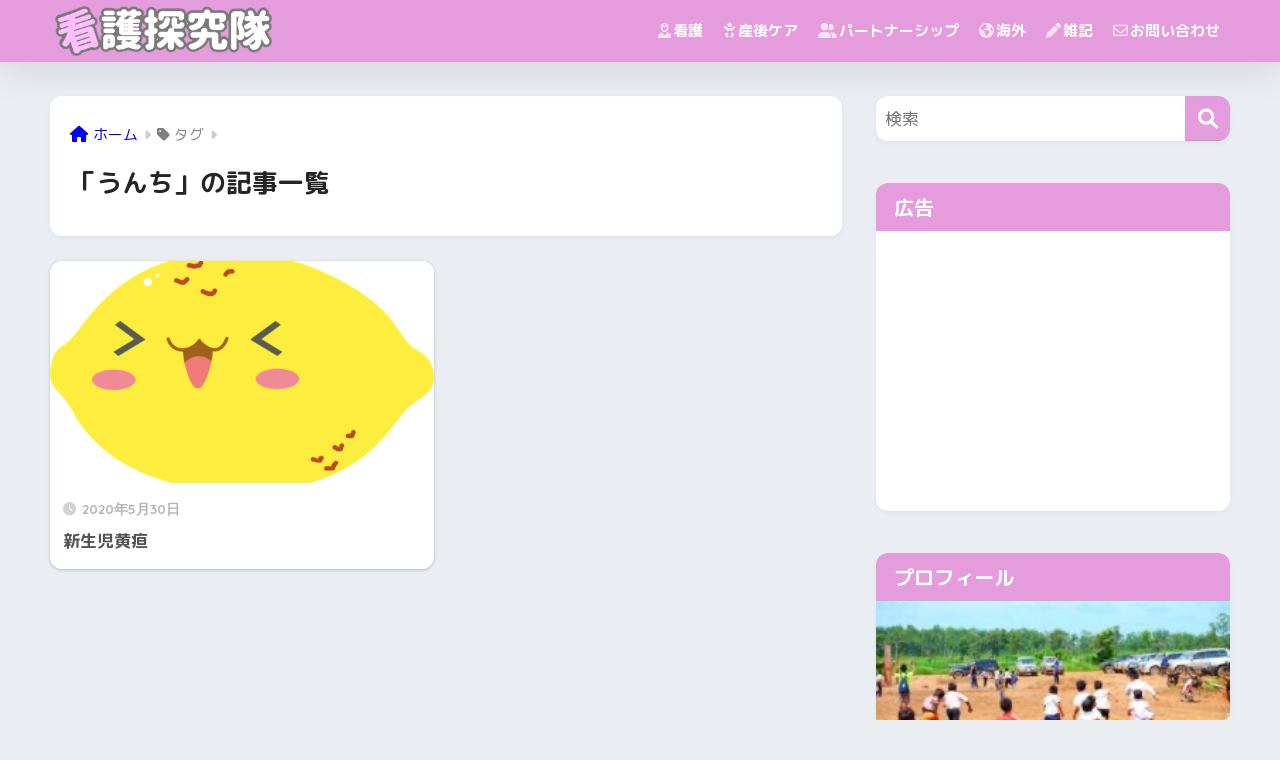

--- FILE ---
content_type: text/html; charset=utf-8
request_url: https://www.google.com/recaptcha/api2/aframe
body_size: 265
content:
<!DOCTYPE HTML><html><head><meta http-equiv="content-type" content="text/html; charset=UTF-8"></head><body><script nonce="rpmtVmy7crpZYsVsBNrFIA">/** Anti-fraud and anti-abuse applications only. See google.com/recaptcha */ try{var clients={'sodar':'https://pagead2.googlesyndication.com/pagead/sodar?'};window.addEventListener("message",function(a){try{if(a.source===window.parent){var b=JSON.parse(a.data);var c=clients[b['id']];if(c){var d=document.createElement('img');d.src=c+b['params']+'&rc='+(localStorage.getItem("rc::a")?sessionStorage.getItem("rc::b"):"");window.document.body.appendChild(d);sessionStorage.setItem("rc::e",parseInt(sessionStorage.getItem("rc::e")||0)+1);localStorage.setItem("rc::h",'1769068784910');}}}catch(b){}});window.parent.postMessage("_grecaptcha_ready", "*");}catch(b){}</script></body></html>